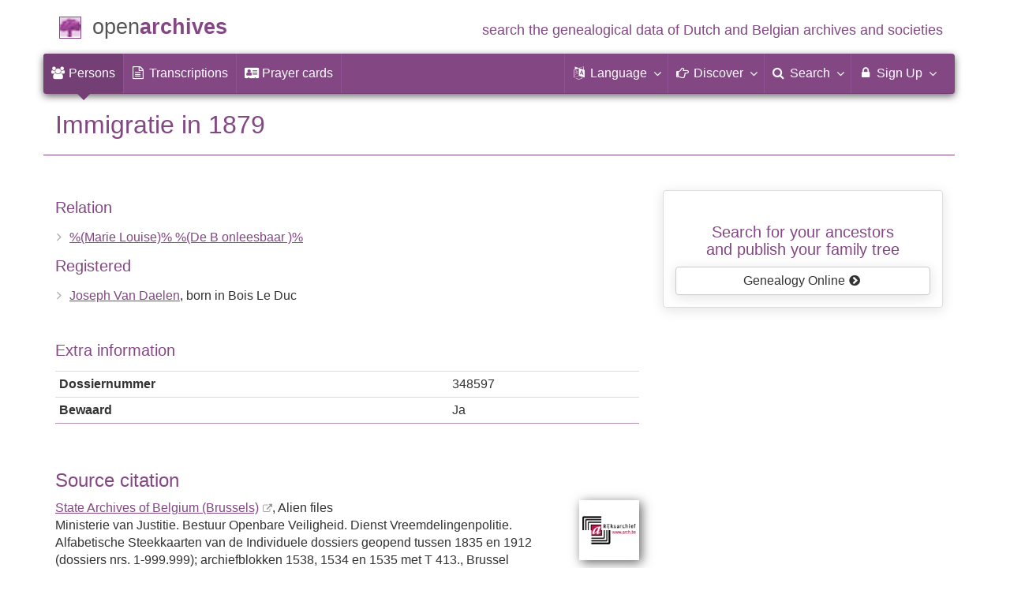

--- FILE ---
content_type: text/html; charset=utf-8
request_url: https://www.openarchieven.nl/abb:9c251da4-d745-6c25-1193-fa71035839dd/en
body_size: 7523
content:
<!DOCTYPE html>
<html lang="en">
<head>
<meta charset="utf-8">
<meta name="viewport" content="width=device-width, initial-scale=1">
<meta name="ROBOTS" content="index,follow">
<meta name="author" content="Coret Genealogie">
<meta name="format-detection" content="telephone=no">
<meta name="description" content="Immigratie, 1879, Joseph Van Daelen, %(Marie Louise)% %(De B onleesbaar )%, State Archives of Belgium (Brussels) (Netherlands): Alien files">
<meta name="google" content="notranslate">
<title>Immigratie Joseph Van Daelen in 1879 &raquo; Open Archives</title>
<link rel="canonical" href="https://www.openarchieven.nl/abb:9c251da4-d745-6c25-1193-fa71035839dd">
<link rel="alternate" hreflang="nl" href="https://www.openarchieven.nl/abb:9c251da4-d745-6c25-1193-fa71035839dd/nl">
<link rel="alternate" hreflang="en" href="https://www.openarchieven.nl/abb:9c251da4-d745-6c25-1193-fa71035839dd/en">
<link rel="alternate" hreflang="fr" href="https://www.openarchieven.nl/abb:9c251da4-d745-6c25-1193-fa71035839dd/fr">
<link rel="alternate" hreflang="de" href="https://www.openarchieven.nl/abb:9c251da4-d745-6c25-1193-fa71035839dd/de">
<link rel="alternate" hreflang="x-default" href="https://www.openarchieven.nl/abb:9c251da4-d745-6c25-1193-fa71035839dd">
<link rel="alternate" type="text/turtle" href="https://www.openarchieven.nl/abb:9c251da4-d745-6c25-1193-fa71035839dd/ttl">
<link rel="alternate" type="application/n-triples" href="https://www.openarchieven.nl/abb:9c251da4-d745-6c25-1193-fa71035839dd/nt">
<link rel="alternate" type="application/json" href="https://www.openarchieven.nl/abb:9c251da4-d745-6c25-1193-fa71035839dd/json">
<link rel="alternate" type="application/xml" href="https://www.openarchieven.nl/abb:9c251da4-d745-6c25-1193-fa71035839dd/xml">
<link rel="alternate" type="application/vnd.familysearch.gedcom" href="https://www.openarchieven.nl/abb:9c251da4-d745-6c25-1193-fa71035839dd/gedcom">
<meta property="og:site_name" content="Open Archives">
<meta property="og:image" content="https://static.openarchieven.nl/img/oa/logo200x200-en.png">
<meta property="og:image:width" content="200">
<meta property="og:image:height" content="200">
<meta property="og:title" content="Immigratie Joseph Van Daelen in 1879">
<meta property="og:url" content="https://www.openarchieven.nl/abb:9c251da4-d745-6c25-1193-fa71035839dd/en">
<meta property="og:description" content="Immigratie, 1879, Joseph Van Daelen, %(Marie Louise)% %(De B onleesbaar )%, State Archives of Belgium (Brussels) (Netherlands): Alien files">
<meta property="og:type" content="article"><meta property="twitter:card" content="summary">
<meta property="twitter:image:src" content="https://static.openarchieven.nl/img/oa/logo200x200-en.png">
<meta property="twitter:title" content="Immigratie Joseph Van Daelen in 1879">
<meta property="twitter:description" content="Immigratie, 1879, Joseph Van Daelen, %(Marie Louise)% %(De B onleesbaar )%, State Archives of Belgium (Brussels) (Netherlands): Alien files">
<meta name="application-name" content="Open Archives" >
<link rel="apple-touch-icon" sizes="180x180" href="https://www.openarchieven.nl/apple-touch-icon.png">
<link rel="icon" type="image/png" sizes="32x32" href="https://www.openarchieven.nl/favicon-32x32.png">
<link rel="icon" type="image/png" sizes="16x16" href="https://www.openarchieven.nl/favicon-16x16.png">
<link rel="manifest" href="https://www.openarchieven.nl/manifest-en.json"><meta name="msapplication-square150x150logo" content="https://www.openarchieven.nl/ms-icon-150x150.png">
<meta name="msapplication-config" content="https://www.openarchieven.nl/browserconfig.xml">
<meta name="msapplication-TileColor" content="#834884">
<meta name="theme-color" content="#834884">
<link rel="mask-icon" href="https://static.openarchieven.nl/img/boom.svg" color="#834884">
<link title="Open Archives Search" type="application/opensearchdescription+xml" rel="search" href="https://www.openarchieven.nl/opensearch/en.xml">
<link rel="stylesheet" type="text/css" href="https://static.openarchieven.nl/css/font-awesome-4.7.0/css/font-awesome.min.css">
<link rel="stylesheet" type="text/css" href="https://static.openarchieven.nl/css/jqueryui/1.11.3/themes/smoothness/jquery-ui.min.css">
<link rel="stylesheet" type="text/css" href="https://static.openarchieven.nl/css/p/oa4.411.css">
<script src="https://static.openarchieven.nl/js/oa/p/vendors.1.js"></script>
<script src="https://static.openarchieven.nl/js/es6-promise/dist/es6-promise.auto.min.js" crossorigin="anonymous"></script>
<style>.archive-logo{margin-left:10px;margin-top:60px}</style>
</head>
<body >
<div id="toppart">
<div class="container" data-nosnippet>
<div id="main_title" style="padding:15px 0">
<a href="https://www.openarchieven.nl/" title="Start">
<span class="logo"> </span>
<span class="title1">open</span><span class="title2">archives</span>
<span class="tagline hidden-sm text-primary">search the genealogical data of Dutch and Belgian archives and societies</span>
</a>
</div>
</div>

<div class="container" data-nosnippet>
<nav class="navbar navbar-coret xs-height100 navbar-static-top" id="main_navbar" aria-label="Hoofdmenu">
<div class="container-fluid">
<div class="navbar-header">
<button class="navbar-toggle hamburgr hamburgr--collapse" type="button" data-toggle="collapse" data-target="#MegaNavbarID" aria-controls="MegaNavbarID" aria-expanded="false" aria-label="Toggle menu">
  <span class="hamburgr-box">
	<span class="hamburgr-inner"></span>
  </span>
  <span class="hamburgr-label">Menu</span>
</button>
<a href="https://www.openarchieven.nl/" class="nav navbar-nav navbar-left hidden-not-fixed logo1" title="Start" aria-label="Open Archieven Startpagina"></a>
<div class="nav navbar-nav no-margin navbar-left hidden-sm hidden-md hidden-lg">
<span class="logo2outer"><a href="https://www.openarchieven.nl/" class="nav navbar-nav no-margin navbar-left logo2" title="Start"></a></span>
<p class="navbar-text pull-left"><span class="hidden-sm hidden-md reverse"><a href="https://www.openarchieven.nl/" title="Start">Open Archives</a></span></p>
</div>
</div>
<div class="collapse navbar-collapse" id="MegaNavbarID">
<ul class="nav navbar-nav navbar-left" role="menu">
<li role="menuitem"  class="active"><a href="https://www.openarchieven.nl/"><i class="fa fam fa-users"  aria-hidden="true"></i>&nbsp;<span class="hidden-sm hidden-md reverse">Persons</span></a></li><li class="divider"></li><li role="menuitem"><a href="https://www.openarchieven.nl/transcripties/"><i class="fa fa-file-text-o" aria-hidden="true"></i>&nbsp;<span class="hidden-sm hidden-md reverse">Transcriptions</span></a></li><li class="divider"></li><li role="menuitem"><a href="https://www.openarchieven.nl/prentjes/"><i class="fa fa-address-card" aria-hidden="true"></i>&nbsp;<span class="hidden-sm hidden-md reverse" aria-hidden="true">Prayer cards</span></a></li><li class="divider"></li></ul><ul class="nav navbar-nav navbar-right" role="menubar"><li class="divider"></li><li class="dropdown no-border-radius" role="menu">
<a data-toggle="dropdown" href="javascript:void(0 /* taal */);" class="dropdown-toggle" role="button" aria-haspopup="true" aria-expanded="false"><i class="fa fam fa-language"></i>&nbsp;<span class="hidden-sm reverse">Language</span><span class="caret"></span></a>
<div class="dropdown-menu">
<ul>
<li role="menuitem"><a href="https://www.openarchieven.nl/show.php?archive=abb&identifier=9c251da4-d745-6c25-1193-fa71035839dd&lang=nl">Nederlands</a></li>
<li role="menuitem"><a href="https://www.openarchieven.nl/show.php?archive=abb&identifier=9c251da4-d745-6c25-1193-fa71035839dd&lang=en"><strong>English</strong></a></li>
<li role="menuitem"><a href="https://www.openarchieven.nl/show.php?archive=abb&identifier=9c251da4-d745-6c25-1193-fa71035839dd&lang=de">Deutsch</a></li>
<li role="menuitem"><a href="https://www.openarchieven.nl/show.php?archive=abb&identifier=9c251da4-d745-6c25-1193-fa71035839dd&lang=fr">Français</a></li>
</ul>
</div>
</li>
<li class="divider"></li>
<li class="dropdown-full" role="menu">
<a data-toggle="dropdown" href="javascript:void(0 /* ontdek */);" class="dropdown-toggle" role="button" aria-haspopup="true" aria-expanded="false"><i class="fa fam fa-hand-o-right"></i>&nbsp;<span class="hidden-sm reverse">Discover</span><span class="caret"></span></a>
<div class="dropdown-menu">
<ul>
<li role="menuitem" class="col-sm-5ths col-xs-12"><a style="background-color:#9A0000" target="go" href="https://www.genealogieonline.nl/en/">Genealogy <span class="hidden-xs hidden-lg"><br></span>Online<span class="desc">publish and <span class="hidden-xs"><br></span>search pedigrees</span></a></li>
<li role="menuitem" class="col-sm-5ths col-xs-12"><a style="background-color:#5c4c00" target="fa" href="https://www.familiearchivaris.nl/?lang=en">Family <span class="hidden-xs hidden-lg"><br></span>Archivist<span class="desc">create a digital <span class="hidden-xs"><br></span>family archive</span></a></li>
<li role="menuitem" class="col-sm-5ths col-xs-12"><a style="background-color:#c05000" target="sf" href="https://www.stamboomforum.nl/">Stamboom <span class="hidden-xs hidden-lg"><br></span>Forum<span class="desc">sociaal netwerk <span class="hidden-xs"><br></span>van genealogen <div class="sprite-nl"></div></span></a></li>
<li role="menuitem" class="col-sm-5ths col-xs-12"><a style="background-color:#285b70" target="sg" href="https://www.stamboomgids.nl/">Stamboom <span class="hidden-xs hidden-lg"><br></span>Gids<span class="desc">zoek websites <span class="hidden-xs"><br></span>voor genealogen <div class="sprite-nl"></div></span></a></li>
<li role="menuitem" class="col-sm-5ths col-xs-12"><a style="background-color:#367e18" href="https://www.genealogiewerkbalk.nl/">Genealogie <span class="hidden-xs hidden-lg"><br></span>Werkbalk<span class="desc">snel archieven <span class="hidden-xs"><br></span>doorzoeken <div class="sprite-nl"></div></span></a></li>
</ul>
</div>
</li>
<li class="divider"></li>
<li class="dropdown-grid" role="menu">
<a data-toggle="dropdown" href="javascript:void(0 /* zoeken */);" class="dropdown-toggle" role="menuitem" aria-haspopup="true" aria-expanded="false"><i class="fa fam fa-search"></i>&nbsp;<span class="hidden-sm reverse">Search</span><span class="caret"></span></a>
<div class="dropdown-grid-wrapper" role="menu">
<ul class="dropdown-menu col-xs-12 col-sm-10 col-md-8 col-lg-7">
<li>
<div id="carousel-search" class="carousel">
<div class="row">
<div class="col-lg-7 col-md-7 col-sm-7">
<div class="carousel-inner" role="listbox" aria-label="Zoekopties">

<div class="item active" role="option">
<h3 class="text-left" style="padding-top:0px; border-bottom: 1px solid #ffffff;">Search all documents</h3>
<br>
<form action="https://www.openarchieven.nl/search.php" method="get" class="form-horizontal">
<div class="form-group">
<label for="goname1" class="col-sm-4 control-label">Surname</label>
<div class="col-sm-8"><input type="text" class="input-sm form-control" id="goname1" name="name" placeholder="Surname" autocomplete="off" spellcheck="false"></div>
</div><input type="hidden" name="lang" value="en">
<div class="form-group">
<div class="col-sm-offset-4 col-sm-8">
<button class="btn btn-default btn-block" type="submit"><i class="fa fam fa-search"></i> Search</button>
</div>
</div>
</form>
</div>

<div class="item" role="option">
<h3 class="text-left" style="padding-top:0px; border-bottom: 1px solid #ffffff;">Search all persons</h3>
<br>
<form target="go" action="https://www.genealogieonline.nl/en/zoeken/index.php" method="get" class="form-horizontal">
<div class="form-group">
<label for="goname" class="col-sm-4 control-label">Surname</label>
<div class="col-sm-8"><input type="text" class="input-sm form-control" id="goname" required name="q" placeholder="Surname" autocomplete="off" spellcheck="false"></div>
</div>
<div class="form-group">
<label for="govname" class="col-sm-4 control-label">First Name</label>
<div class="col-sm-8"><input type="text" class="input-sm form-control" id="govname" name="vn" placeholder="First Name" autocomplete="off" spellcheck="false"></div>
</div>
<div class="form-group">
<label for="gopn" class="col-sm-4 control-label">City</label>
<div class="col-sm-8"><input type="text" class="input-sm form-control" id="gopn" name="pn" placeholder="City" spellcheck="false"></div>
</div>
<div class="form-group">
<div class="col-sm-offset-4 col-sm-8">
<button class="btn btn-default btn-block" type="submit"><i class="fa fam fa-search"></i> Search</button>
</div>
</div>
</form>
</div>

<div class="item" role="option">
<h3 class="text-left" style="padding-top:0px; border-bottom: 1px solid #ffffff;">Search all publications</h3>
<br>
<form target="go" action="https://www.genealogieonline.nl/en/zoeken/publicaties.php" method="get" class="form-horizontal">
<div class="form-group">
<label for="gopq" class="col-sm-4 control-label">Search term</label>
<div class="col-sm-8"><input type="text" name="q" class="input-sm form-control" id="gopq" placeholder="Name of author or publication title" autocomplete="off" spellcheck="false"></div>
</div>
<div class="form-group">
<div class="col-sm-offset-4 col-sm-8">
<button class="btn btn-default btn-block" type="submit"><i class="fa fam fa-search"></i> Search</button>
</div>
</div>
</form>
</div>

<div class="item" role="option">
<h3 class="text-left" style="padding-top:0px; border-bottom: 1px solid #ffffff;">Search Wie (onder)zoekt wie? </h3>
<br>
<form target="sf" action="https://www.stamboomforum.nl/wiezoektwie/zoeken.php" method="get" class="form-horizontal">
<div class="form-group">
<label for="gobq1" class="col-sm-4 control-label">Surname</label>
<div class="col-sm-8"><input type="text" name="q" class="input-sm form-control" id="gobq1" placeholder="Surname" autocomplete="off" spellcheck="false"></div>
</div>
<div class="form-group">
<div class="col-sm-offset-4 col-sm-8">
<button class="btn btn-default btn-block" type="submit"><i class="fa fam fa-search"></i> Search</button>
</div>
</div>
</form>
</div>

<div class="item" role="option">
<h3 class="text-left" style="padding-top:0px; border-bottom: 1px solid #ffffff;">Search discussions </h3>
<br>
<form target="sf" action="https://www.stamboomforum.nl/zoek/" method="get" class="form-horizontal">
<div class="form-group">
<label for="gobq" class="col-sm-4 control-label">Search term</label>
<div class="col-sm-8"><input type="text" name="q" class="input-sm form-control" id="gobq" placeholder="Topic" autocomplete="off" spellcheck="false"></div>
</div>
<div class="form-group">
<div class="col-sm-offset-4 col-sm-8">
<button class="btn btn-default btn-block" type="submit"><i class="fa fam fa-search"></i> Search</button>
</div>
</div>
</form>
</div>

<div class="item" role="option">
<h3 class="text-left" style="padding-top:0px; border-bottom: 1px solid #ffffff;">Search all sites </h3>
<br>
<form target="sf" action="https://www.stamboomgids.nl/zoeken.php" method="get" class="form-horizontal">
<div class="form-group">
<label for="gopq2" class="col-sm-4 control-label">Search term</label>
<div class="col-sm-8"><input type="text" name="kword" class="input-sm form-control" id="gopq2" placeholder="Term in title or description website" autocomplete="off" spellcheck="false"></div>
</div>
<div class="form-group">
<div class="col-sm-offset-4 col-sm-8">
<button class="btn btn-default btn-block" type="submit"><i class="fa fam fa-search"></i> Search</button>
</div>
</div>
</form>
</div>

</div>
</div>
<div class="col-lg-5 col-md-5 col-sm-5" style="border-left: 1px solid #ffffff;">
	<ol class="carousel-indicators navbar-carousel-indicators">
		<li role="menuitem" data-target="#carousel-search" data-slide-to="0" class="active"><a href="javascript:void(0 /* zoeken > zoek akten */);">Search documents<span class="desc reverse">by name</span></a></li>
		<li role="menuitem" data-target="#carousel-search" data-slide-to="1"><a href="javascript:void(0 /* zoeken > zoek personen */);">People search<span class="desc reverse">by name</span></a></li>
		<li role="menuitem" data-target="#carousel-search" data-slide-to="2"><a href="javascript:void(0 /* zoeken > zoek publicaties */);">Search for publications<span class="desc reverse">by title and author</span></a></li>
			</ol>
</div>
</div>
</div>
</li>
</ul>
</div>
</li>

<li class="divider"></li>

<li class="dropdown-grid">

<a data-toggle="dropdown" href="javascript:void(0 /* aanmelden */);" class="dropdown-toggle" role="menuitem" aria-haspopup="true" aria-expanded="false"><i class="fa fam fa-lock"></i>&nbsp;Sign Up<span class="caret"></span></a>
<div class="dropdown-grid-wrapper" role="menu">
<ul class="dropdown-menu" role="menu">
<li role="menuitem"><a href="https://www.openarchieven.nl/my/"><i class="fa fam fa-sign-out"></i>&nbsp;Login<span class="desc reverse">already registered? log in</span></a></li>
<li role="menuitem"><a href="https://www.openarchieven.nl/my/?action=register">Register<span class="desc reverse">new here? subscribe</span></a></li>
<li role="menuitem"><a href="https://www.openarchieven.nl/my/?action=forgotpassword">Forgot password<span class="desc reverse">reset password</span></a></li>
<li role="menuitem" class="divider hidden-xs"></li>
<li role="menuitem"><a href="https://www.openarchieven.nl/my/?action=subscription">Subscription<span class="desc reverse">check out the possibilities</span></a></li>
<li role="menuitem" class="divider hidden-xs"></li>
<li role="menuitem"><a href="https://www.openarchieven.nl/houmeopdehoogte.php">Keep me informed<span class="desc reverse">free newsletter</span></a></li>
</ul>
</div>
</li>
</ul>
</div>
</div>
</nav>
</div>
</div>
<div class="container">
<div itemscope itemtype="http://historical-data.org/HistoricalRecord"><meta itemprop="url" content="https://www.openarchieven.nl/show.php?uri=1&archive=abb&identifier=9c251da4-d745-6c25-1193-fa71035839dd&lang=en"/><meta itemprop="type" content="Vreemdelingendossiers"/><meta itemprop="historicalCollection" content="State Archives of Belgium (Brussels), Ministerie van Justitie. Bestuur Openbare Veiligheid. Dienst Vreemdelingenpolitie. Alfabetische Steekkaarten van de Individuele dossiers geopend tussen 1835 en 1912 (dossiers nrs. 1-999.999); archiefblokken 1538, 1534 en 1535 met T 413."><meta itemprop="name" content="Immigratie Joseph Van Daelen in 1879"><div itemprop="person" itemscope itemtype="http://schema.org/Person"><meta itemprop="url" content="https://www.openarchieven.nl/search.php?name=%25%28Marie+Louise%29%25+%25%28De+B+onleesbaar+%29%25"><meta itemprop="name" content="%(Marie Louise)% %(De B onleesbaar )%"><meta itemprop="givenName" content="%(Marie Louise)%"><meta itemprop="familyName" content="%(De B onleesbaar )%"></div><div itemprop="person" itemscope itemtype="http://schema.org/Person"><meta itemprop="url" content="https://www.openarchieven.nl/search.php?name=Joseph+Van+Daelen"><meta itemprop="name" content="Joseph Van Daelen"><meta itemprop="givenName" content="Joseph"><meta itemprop="familyName" content="Van Daelen"><meta itemprop="gender" content="male"><meta itemprop="birthPlace" content="Bois Le Duc"></div></div><img style="float:right;box-shadow:0 0 12px #333;" width="100" height="100" class="onlyprint" src="https://static.openarchieven.nl/img/oa/logo144x144-en.png" alt=""><h1 class="page-header">Immigratie in 1879</h1><div class="row"><div class="col-md-8"><h4>Relation</h4><ul class="nicelist">
<li><a rel="nofollow" href="https://www.openarchieven.nl/search.php?name=%25%28Marie+Louise%29%25+%25%28De+B+onleesbaar+%29%25">%(Marie Louise)% %(De B onleesbaar )%</a><span class="personreconstruction" data-id="abb_9c251da4-d745-6c25-1193-fa71035839dd_person2" data-name="%(Marie Louise)% %(De B onleesbaar )%"/></li></ul><h4>Registered</h4><ul class="nicelist">
<li><a rel="nofollow" href="https://www.openarchieven.nl/search.php?name=Joseph+Van+Daelen">Joseph Van Daelen</a>, born in Bois Le Duc<span class="personreconstruction" data-id="abb_9c251da4-d745-6c25-1193-fa71035839dd_person1" data-name="Joseph Van Daelen"/></li></ul><br><h4>Extra information</h4><table class="table table-condensed"><tr><th>Dossiernummer</th><td>348597</td></tr><tr><th>Bewaard</th><td>Ja</td></tr></table><br><div class="pull-right" style="margin-left:2em;margin-bottom:2em"><a target="archive" data-toggle="tooltip" data-placement="right" title="State Archives of Belgium (Brussels)" href="https://www.arch.be/index.php?l=nl&m=praktische-info&r=onze-leeszalen&d=brussel"><img src="https://www.openarchieven.nl/img/archives/abb.png" class="archive-logo" alt="State Archives of Belgium (Brussels)"></a></div><h3>Source citation</h3><p><a class="extern" href="https://www.arch.be/index.php?l=nl&m=praktische-info&r=onze-leeszalen&d=brussel">State Archives of Belgium (Brussels)</a>, Alien files<br>Ministerie van Justitie. Bestuur Openbare Veiligheid. Dienst Vreemdelingenpolitie. Alfabetische Steekkaarten van de Individuele dossiers geopend tussen 1835 en 1912 (dossiers nrs. 1-999.999); archiefblokken 1538, 1534 en 1535 met T 413., Brussel</p><p><i class="fa fa-user text-primary" title="Name or names of the persons or organization that provided the index on this source." data-toggle="tooltip" data-placement="bottom" aria-hidden="true"></i> Sarah Heynssens (Rijksarchief België)</p><p><i class="fa fa-book text-primary"></i> <a class="extern" target="_blank" rel="noopener" href="http://extranet.arch.be/pdf/immibel/NL/20180426_Immibel_Handleiding_DatabankVreemdelingendossiers_vdef.pdf">A research guide is available for this source</a></p><p class="text-muted"><small>This data was last updated on December 16, 2020 by the source holder and first published on Open Archives on December 19, 2020.<a data-toggle="tooltip" data-placement="bottom" title="Click for information about the provenance" onclick="$('#provenance').toggle();this.style.display='none';"><i style="padding:0 0.5em" class="fa fa-caret-down" aria-hidden="true"></i> </a><span style="display:none" id="provenance">Provenance information: gedownload via https://www.sodha.be/dataset.xhtml?persistentId=doi:10.34934/DVN/BZ6R5B (CC-BY), originele record identifier is 133961.0.</span></small></p><div style="clear:both" class="noprint"><br><div class="row"><div class="col-sm-4" style="margin-bottom:15px"></div><div class="col-sm-4" style="margin-bottom:15px"><button id="share_button" class="btn btn-xs btn-block btn-success"><span class="fa fa-share" aria-hidden="true"></span> Share this page</button></div><div class="col-sm-4" style="margin-bottom:15px"><a id="report_add_knop" class="btn btn-xs btn-success btn-block">Report an error&nbsp;&nbsp;<span class="fa fa-bullhorn"></span></a></div></div><div class="row"><div class="col-sm-4" style="margin-bottom:15px"><form><button data-toggle="tooltip" data-placement="top" class="btn btn-success btn-block btn-xs" type="button" id="gedcom_knop" title="Download the data of the document in GEDCOM format or PDF."><span class="fa fa-download"></span> Download data</button></form></div><div class="col-sm-4" style="margin-bottom:15px"><form><button class="btn btn-success btn-block btn-xs" type="button" data-toggle="tooltip" data-placement="top" id="fav_add_knop" title="You can add the documents you find on Open Archives that are useful for your research to your list of favorite documents. You can organize this list and when searching you will immediately see which documents are already on your list of favorite documents. Favorite person entries can be downloaded in PDF format (ideal for printing) and GEDCOM format (ideal for reading into your family tree program)."><span class="fa fa-heart-o"></span> Add as favorite</button></form></div><div class="col-sm-4" style="margin-bottom:15px"><button class="btn btn-block btn-xs btn-success" type="button" id="com_add_knop"><span class="fa fa-comment-o"></span> Add comment</button></div></div></div><div class="onlyprint" style="clear:both"><br><h4>Internet address</h4><ul><li>https://www.openarchieven.nl/abb:9c251da4-d745-6c25-1193-fa71035839dd</li></ul><br></div><div id="search_intro" style="display:none"><div class="bg-success" style="margin-top:2em"><p>The above data was used to find related information:</p><div id="search_related"></div><div id="search_go1"></div><div id="search_go2"></div><div id="search_extended"></div></div></div><div class="noprint"><br style="clear:left"><h4 class="comments">Comments</h4><p>Are you the first person who provides additional information?</p><br style="clear:both"></div></div><div class="col-md-4"><div class="panel panel-default noprint"><div class="panel-body text-center"><div id="partnerlink2"></div><script defer src="https://widgets.openarchieven.nl/footer/show.php?callback=partnerlink2&source=oa4&lang=en"></script></div></div></div></div></div>
<script type="application/ld+json">
{
 "@context": "http://schema.org",
 "@type": "BreadcrumbList",
 "itemListElement": [{
   "@type": "ListItem",
   "position": 1,
   "item": "https://www.openarchieven.nl/?lang=en",
   "name": "Open Archives"
 },{
   "@type": "ListItem",
   "position": 2,
   "item": "https://www.openarchieven.nl/search.php?lang=en&archive=abb&name=%2A",
   "name": "State Archives of Belgium (Brussels) (Netherlands)"
 },{
   "@type": "ListItem",
   "position": 3,
   "item": "https://www.openarchieven.nl/search.php?lang=en&archive=abb&name=%2A&sourcetype=other%3AVreemdelingendossiers",
   "name": "Alien files"
 },{
   "@type": "ListItem",
   "position": 4,
   "name": "Immigratie Joseph Van Daelen in 1879"
 }]
}
</script>
		</div>

		<footer class="footer">
			<div class="container" data-nosnippet>
				<div class="row">
					<div class="col-md-2 col-xs-6 footercol footercol12">
						<h4>Directly to...</h4>
						<ul class="nicelist">
							<li><a title="Open Archives subscription" href="https://www.openarchieven.nl/my/?action=subscription">Subscription</a></li>
							<li><a href="https://www.openarchieven.nl/help/">Question/answer</a></li>
							<li><a href="https://www.openarchieven.nl/disclaimer.php">Disclaimer</a></li>
						</ul>
					</div>
					<div class="col-md-2 col-xs-6 footercol footercol12" itemscope itemtype="http://schema.org/Organization">
						<link itemprop="url" href="https://genealogie.coret.org/">
						<meta itemprop="logo" content="https://static.openarchieven.nl/img/cg/logo-200x200.png">
						<meta itemprop="name" content="Coret Genealogie">
						<meta itemprop="identifier" content="NL-GdOA">
						<ul class="nicelist" style="padding-top:44px">
							<li><a href="https://www.openarchieven.nl/houmeopdehoogte.php">Newsletter</a></li>
							<li><a href="https://www.openarchieven.nl/api/docs/">For developers</a></li>
						</ul>
					</div>
					<div class="col-md-8 col-xs-12 text-center footercol" style="padding-top:50px">
<div class="product_focus" id="product_focus_8946654"><h5><a class="product_focus_text" target="_blank" href="https://www.genealogieonline.nl/en/nieuwe_publicatie/?focus">Do you want to show your family tree over the Internet to family, friends and fellow genealogists?</a></h5><a class="btn btn-default btn-block btn--shockwave btn--product_focus" href="https://www.genealogieonline.nl/en/nieuwe_publicatie/?focus">Get started with Genealogy&nbsp;Online&nbsp;<span class="fa fa-chevron-circle-right attention-element"></span></a></div>					</div>
				</div>
				<div class="row">
					<a class="logo3" title="Home" href="https://www.openarchieven.nl/"></a>
					<p class="cg"><span class="hidden-xs">A genealogical internet service provided by </span><a href="https://genealogie.coret.org/en/">Coret Genealogy</a></p>
				</div>
			</div>
		</footer>
		
		<div class="onlyprint">
			<p class="text-center" style="border-top: 1px solid #834884;margin-top:20px;padding-top:20px">Find your ancestors and publish your family tree on Genealogy Online via https://www.genealogieonline.nl/en/</p>
		</div>
		<script src="https://static.openarchieven.nl/js/jquery/1.11.3/jquery.min.js" crossorigin="anonymous"></script>
		<script src="https://static.openarchieven.nl/js/jqueryui/1.11.3/jquery-ui.min.js" crossorigin="anonymous"></script>
		<script>$.widget.bridge('uitooltip',$.ui.tooltip);$.widget.bridge('uibutton',$.ui.button);</script>
		<script src="https://static.openarchieven.nl/js/bootstrap/3.3.5/js/bootstrap.min.js" crossorigin="anonymous"></script>
		<script>var bootstrapButton=$.fn.button.noConflict();$.fn.bootstrapBtn=bootstrapButton;</script>
<div id="report-subscription-dialog" style="display:none" title="Report an error"><p>There may be errors in the data of documents. Copying data from (scans of) originals is human work. But computers that can read handwriting can also make mistakes.</p><p>If you find an error in the data you are encouraged to report it so that this can be corrected in the source at the archival institution or association.</p></div><div id="gedcom-subscription-dialog" style="display:none" title="Download as GEDCOM or PDF"><p>If the information you find on Open Archives, is useful for your research, you can download it in PDF and GEDCOM format.</p><p>GEDCOM files can be imported into your family tree program. This way you do not need to type all the information in your family tree program.</p><p>Note: the files do not contain the scanned images!</p><p>In order to make use of this functionality, you need to have a subscription.</p></div><div id="fav-subscription-dialog" style="display:none" title="Add document to favorites list"><p>You can add the documents you find on Open Archives that are useful for your research to your list of favorite documents. You can organize this list and when searching you will immediately see which documents are already on your list of favorite documents.</p><p>Favorite person entries can be downloaded in PDF format (ideal for printing) and GEDCOM format (ideal for reading into your family tree program).</p><p>To use this feature, you need to login first.</p></div><div id="comment-dialog" style="display:none" title="Add comment"><form id="comment_form"><input type="hidden" name="archive" value="abb"><input type="hidden" name="lang" value="en"><input type="hidden" name="identifier" value="9c251da4-d745-6c25-1193-fa71035839dd"><p>Below you can fill out your name and comment. Want to report an error or report a link to an online family tree? Do not use this feature.</p><h3>What is your comment?</h3><textarea style="width:100%;height:120px" required name="comments"></textarea><h3>What is your name?</h3><p><input style="width:100%" name="name" required type="text"></p><h3>What is your e-mail address? <sup>optional (will not be published)</sup></h3><p><input style="width:100%" name="email" type="email"></p><p><br></p><div class="alert alert-success" role="alert">Your comment is not directly visible! To avoid spam messages are checked first.<br>If it is a valid message, it will be shown to everyone (so pay attention to sensitive information).</div></form><div id="comment_form_sent"><p><br><br>Thank you, your comment has been saved.</div></div>		<script>$(".hamburgr").on("click",function(e){$(this).toggleClass("is-active");});</script>
		<script>
		var base_domain='https://www.openarchieven.nl/';
		var api_domain='https://api.openarchieven.nl/';
		var base_lang='en';
		var asyncScripts=[];
		function footer_show(html){$("#footer_show").html(html);}
		</script>
		<script src="https://static.openarchieven.nl/js/p/oa4.97.js"></script>
<script>if (navigator.share){document.getElementById("share_button").addEventListener("click",async()=>{try{await navigator.share({title:"Immigratie Joseph Van Daelen in 1879",text:"Search the genealogical data of Dutch and Belgian archives and societies and automatically find linked documents and additional information about people and context.",url:"https://www.openarchieven.nl/abb:9c251da4-d745-6c25-1193-fa71035839dd" });}catch(err){console.error("error:",err.message);}});}else{document.getElementById("share_button").style.display="none";}$(function() {$("#report-subscription-dialog").dialog({autoOpen:false,height:"auto",width:540,modal:true,buttons:[{id:"report_but",text:"To login page",click:function(){window.location="/my/?after=refer"; } }, { id: "report_cancel", text: "Cancel", click: function() { $(this).dialog("close"); } }] });$("#report_add_knop").click(function(){$("#report-subscription-dialog").dialog("open");});});
$(function() {$("#gedcom-subscription-dialog").dialog({autoOpen:false,height:400,width:540,modal:true,buttons:[{id:"fav_but","class":"btn btn-success",text:"View subscription",click:function(){window.location="/my/?action=subscription&lang=en"; } }, { id: "report_cancel","class":"btn btn-success",text: "Cancel", click: function() { $( this ).dialog( "close" ); } }] });$("#gedcom_knop").click(function(){$("#gedcom-subscription-dialog").dialog("open");});});
$(function() {$("#fav-subscription-dialog").dialog({autoOpen:false,height:"auto",width:540,modal:true,buttons:[{id:"favb_but",text:"To login page",click:function(){window.location="/my/?after=refer"; } }, { id: "fav_cancel", text: "Cancel", click: function() { $(this).dialog("close"); } }] });$("#fav_add_knop").click(function(){$("#fav-subscription-dialog").dialog("open");});});
$(function() {windowW=$(window).width();windowH=$(window).height();wFull=830;hFull=580;if (windowW<wFull || windowH<hFull) {wFull=windowW;hFull=windowH;}$("#comment-dialog").dialog({width:wFull,height:hFull,autoOpen:false,modal:true,buttons:[{id:"comment_sent",text:"Submit comment",click:function(){$.ajax({type:"POST",url:"/comment.php",data:$("#comment_form").serialize(), success: function(data) { $( "#comment-dialog" ).dialog({ height: 270 }); $( "#comment_form_sent" ).show(); $( "#comment_ready" ).show(); $( "#comment_form" ).hide(); $( "#comment_cancel" ).hide(); $( "#comment_sent" ).hide(); } }); } }, { id: "comment_cancel", text: "Cancel", click: function() { $( this ).dialog( "close" ); } }, { id: "comment_ready", text: "OK", click:function() { $( this ).dialog( "close" ); } } ],open: function(event, ui) { $(".ui-widget-overlay").bind("click",function(){ $("#comment-dialog").dialog("close"); }); } });$("#comment_form_sent").hide();$("#comment_ready").hide();$("#com_add_knop" ) .click(function() { $( "#comment-dialog" ).dialog( "open" ); });});
function comment_remove(comment_id) {
$.ajax({ method: "POST", url: "/comment_remove.php", data: { id: comment_id } });
$("#comment_"+comment_id).remove();
}

				$(document).ready(function (){
					$($('a.profession')).each(function(index) {
						var id=this.id;
						$.getJSON('https://api.coret.org/hisco/lookup.php?limit=1&store=1&q='+$(this).text(), function(data) {
							if (data[0]) { 				$('#'+id).after(' <a href="'+data[0].hisco.uri+'" title="HISCO: '+data[0].hisco.minor_group.join(' &raquo; ')+'"><i class="fa fa-info-circle" aria-hidden="true"></i></a>');			}
						});
					});
				});
				
</script>		<script>
		if(asyncScripts.length>0){for(var i=0;i<asyncScripts.length;){var e=document.createElement('script');e.src=asyncScripts.shift();e.async=true;document.getElementsByTagName('head')[0].appendChild(e);}}
		</script>
	</body>
</html>


--- FILE ---
content_type: application/x-javascript
request_url: https://widgets.openarchieven.nl/footer/show.php?callback=partnerlink2&source=oa4&lang=en
body_size: 150
content:
partnerlink2("<h4 style=\"margin-top:26px\"><a style=\"text-decoration:none;border:0\" href=\"https://www.genealogieonline.nl/en/\">Search for your ancestors<br>and publish&nbsp;your family tree</a></h4><a style=\"text-shadow:none;text-decoration:none\" class=\"btn btn-default btn-block\" href=\"https://www.genealogieonline.nl/en/\">Genealogy Online <span class=\"fa fa-chevron-circle-right\"></span></a>","");